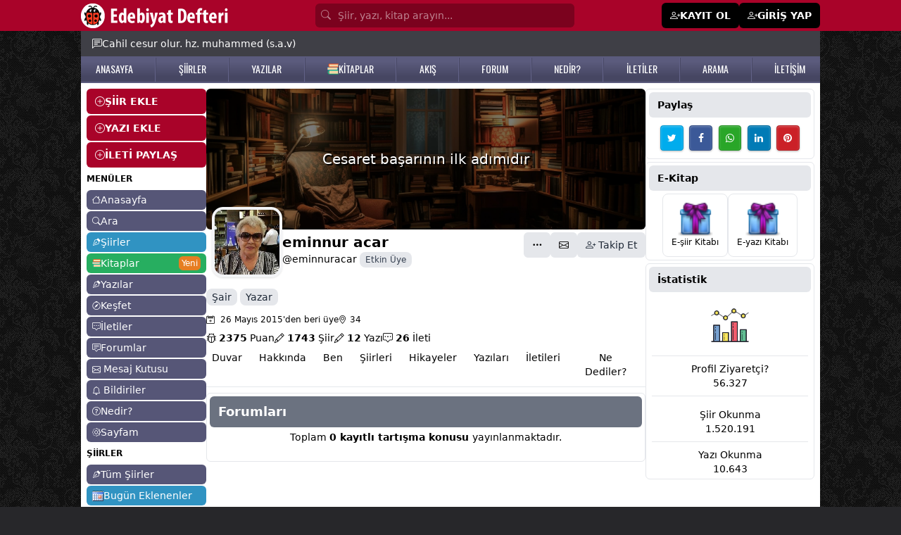

--- FILE ---
content_type: text/html; charset=utf-8
request_url: https://www.google.com/recaptcha/api2/aframe
body_size: 265
content:
<!DOCTYPE HTML><html><head><meta http-equiv="content-type" content="text/html; charset=UTF-8"></head><body><script nonce="qAcRtOynW0WCn7ac96cxWw">/** Anti-fraud and anti-abuse applications only. See google.com/recaptcha */ try{var clients={'sodar':'https://pagead2.googlesyndication.com/pagead/sodar?'};window.addEventListener("message",function(a){try{if(a.source===window.parent){var b=JSON.parse(a.data);var c=clients[b['id']];if(c){var d=document.createElement('img');d.src=c+b['params']+'&rc='+(localStorage.getItem("rc::a")?sessionStorage.getItem("rc::b"):"");window.document.body.appendChild(d);sessionStorage.setItem("rc::e",parseInt(sessionStorage.getItem("rc::e")||0)+1);localStorage.setItem("rc::h",'1769036617877');}}}catch(b){}});window.parent.postMessage("_grecaptcha_ready", "*");}catch(b){}</script></body></html>

--- FILE ---
content_type: application/javascript
request_url: https://www.edebiyatdefteri.com/assets/js/general.js
body_size: 1455
content:
var clientPC = navigator.userAgent.toLowerCase(); // Get client info
var clientVer = parseInt(navigator.appVersion); // Get browser version

var is_ie = ((clientPC.indexOf("msie") != -1) && (clientPC.indexOf("opera") == -1));
var is_nav = ((clientPC.indexOf('mozilla')!=-1) && (clientPC.indexOf('spoofer')==-1)
                && (clientPC.indexOf('compatible') == -1) && (clientPC.indexOf('opera')==-1)
                && (clientPC.indexOf('webtv')==-1) && (clientPC.indexOf('hotjava')==-1));
var is_moz = 0;

var is_win = ((clientPC.indexOf("win")!=-1) || (clientPC.indexOf("16bit") != -1));
var is_mac = (clientPC.indexOf("mac")!=-1);


// bbcode related 

var imageTag = false;
var theSelection = false;

b_help = "Kalın yazı: [b]metin[/b]  (alt+b)";
i_help = "Italic yazı: [i]metin[/i]  (alt+i)";
u_help = "Altçizgili yazı: [u]metin[/u]  (alt+u)";
q_help = "Alıntı: [quote]metin[/quote]  (alt+q)";
p_help = "Resim koy: [img]http://adres[/img]  (alt+p)";
w_help = "URL koy: [url]http://url[/url] ya da [url=http://url]metin[/url]  (alt+w)";
a_help = "Açık tüm BBCode komutlarını sonlandırır.";

bbcode = new Array();
bbtags = new Array('[ kalin ]','[ /kalin ]','[ italik ]','[ /italik ]','[ alt_cizgi ]','[ /alt_cizgi ]','[ iceri ]','[ /iceri ]','[img]','[/img]','[url]','[/url]','[ikiyanayasla]','[/ikiyanayasla]');

function getarraysize(thearray) {
	for (i = 0; i < thearray.length; i++) {
		if ((thearray[i] == "undefined") || (thearray[i] == "") || (thearray[i] == null))
			return i;
		}
	return thearray.length;
}

function arraypush(thearray,value) {
	thearray[ getarraysize(thearray) ] = value;
}

function arraypop(thearray) {
	thearraysize = getarraysize(thearray);
	retval = thearray[thearraysize - 1];
	delete thearray[thearraysize - 1];
	return retval;
}

function bbstyle(bbnumber,frm,txtarea) {
	txtarea.focus();
	donotinsert = false;
	theSelection = false;
	bblast = 0;

	if (bbnumber == -1) { // Close all open tags & default button names
		while (bbcode[0]) {
			butnumber = arraypop(bbcode) - 1;
			txtarea.value += bbtags[butnumber + 1];
			buttext = eval('frm.addbbcode' + butnumber + '.value');
			eval('frm.addbbcode' + butnumber + '.value ="' + buttext.substr(0,(buttext.length - 1)) + '"');
		}
		imageTag = false; // All tags are closed including image tags :D
		txtarea.focus();
		return;
	}

	if ((clientVer >= 4) && is_ie && is_win)
	{
		theSelection = document.selection.createRange().text; // Get text selection
		if (theSelection) {
			// Add tags around selection
			document.selection.createRange().text = bbtags[bbnumber] + ' ' + theSelection + ' ' + bbtags[bbnumber+1];
			txtarea.focus();
			theSelection = '';
			return;
		}
	}
	else if (txtarea.selectionEnd && (txtarea.selectionEnd - txtarea.selectionStart > 0))
	{
		mozWrap(txtarea, bbtags[bbnumber], bbtags[bbnumber+1]);
		return;
	}

	// Find last occurance of an open tag the same as the one just clicked
	for (i = 0; i < bbcode.length; i++) {
		if (bbcode[i] == bbnumber+1) {
			bblast = i;
			donotinsert = true;
		}
	}

	if (donotinsert) {		// Close all open tags up to the one just clicked & default button names
		while (bbcode[bblast]) {
				butnumber = arraypop(bbcode) - 1;
				txtarea.value += bbtags[butnumber + 1];
				buttext = eval('frm.addbbcode' + butnumber + '.value');
				eval('frm.addbbcode' + butnumber + '.value ="' + buttext.substr(0,(buttext.length - 1)) + '"');
				imageTag = false;
			}
			txtarea.focus();
			return;
	} else { // Open tags

		if (imageTag && (bbnumber != 8)) {		// Close image tag before adding another
			txtarea.value += bbtags[9];
			lastValue = arraypop(bbcode) - 1;	// Remove the close image tag from the list
			document.post.addbbcode8.value = "Img";	// Return button back to normal state
			imageTag = false;
		}

		// Open tag
		txtarea.value += bbtags[bbnumber];
		if ((bbnumber == 8) && (imageTag == false)) imageTag = 1; // Check to stop additional tags after an unclosed image tag
		arraypush(bbcode,bbnumber+1);
		eval('frm.addbbcode'+bbnumber+'.value += "*"');
		txtarea.focus();
		return;
	}
	storeCaret(txtarea);
}

// From http://www.massless.org/mozedit/
function mozWrap(txtarea, open, close)
{
	var selLength = txtarea.textLength;
	var selStart = txtarea.selectionStart;
	var selEnd = txtarea.selectionEnd;
	if (selEnd == 1 || selEnd == 2)
		selEnd = selLength;

	var s1 = (txtarea.value).substring(0,selStart);
	var s2 = (txtarea.value).substring(selStart, selEnd)
	var s3 = (txtarea.value).substring(selEnd, selLength);
	txtarea.value = s1 + open + s2 + close + s3;
	return;
}

function storeCaret(textEl) {
	if (textEl.createTextRange) textEl.caretPos = document.selection.createRange().duplicate();
}